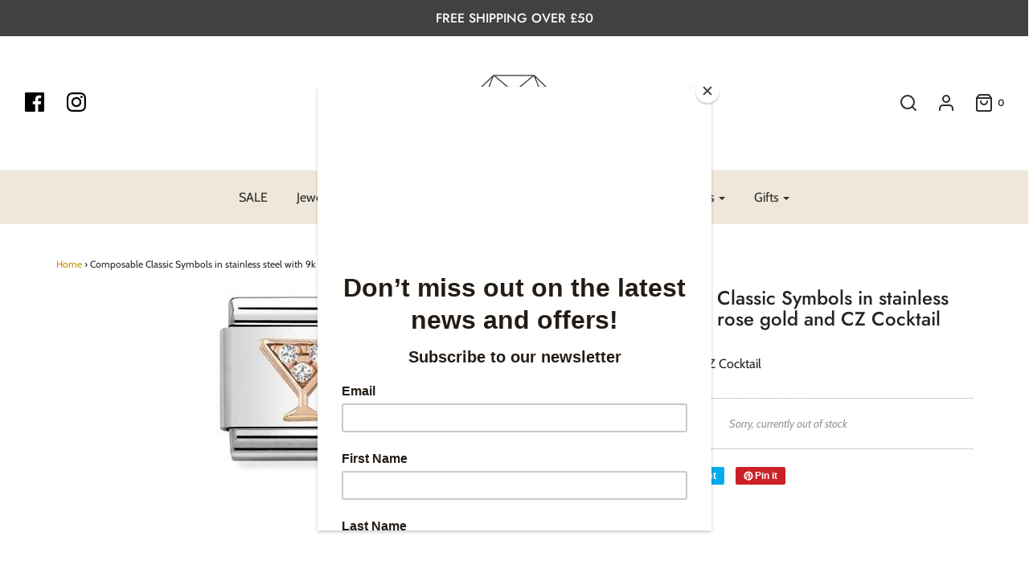

--- FILE ---
content_type: text/css
request_url: https://bondsjewellers.com/cdn/shop/t/5/assets/custom.scss.css?v=6539796846527886061739287463
body_size: -325
content:
#our-collections #shopify-section-collection-lists-custom{display:flex;flex-wrap:wrap;align-items:center}@media (max-width: 640px){#our-collections #shopify-section-collection-lists-custom{align-items:flex-start;display:grid;grid-template-columns:50% 50%;grid-row-gap:30px;margin-left:-5px;margin-right:-5px}}#our-collections #shopify-section-collection-lists-custom .collection-grid-inner{flex:1 0 25%;width:25%;max-width:25%;padding:15px}#our-collections #shopify-section-collection-lists-custom .collection-grid-inner .image-wrapper{height:180px;background-size:contain;background-position:center;background-repeat:no-repeat}#our-collections #shopify-section-collection-lists-custom .collection-grid-inner .image-wrapper.cover-size{background-size:cover}#our-collections #shopify-section-collection-lists-custom .collection-grid-inner .grid-image{position:relative}#our-collections #shopify-section-collection-lists-custom .collection-grid-inner .grid-image span.collection_title{opacity:0;background:#33333380;height:100%;width:100%;position:absolute;top:0;left:0}#our-collections #shopify-section-collection-lists-custom .collection-grid-inner .grid-image span.collection_title h2{color:#fff;font-family:Gill Sans Nova,sans-serif;position:absolute;top:50%;left:50%;transform:translate(-50%,-50%);margin:0;width:100%;text-align:center}#our-collections #shopify-section-collection-lists-custom .collection-grid-inner .grid-image:hover span.collection_title{opacity:1;transition:opacity .5s ease-in-out}@media (max-width: 640px){#our-collections #shopify-section-collection-lists-custom .collection-grid-inner{flex:unset;max-width:100%;min-width:100%;padding:5px}#our-collections #shopify-section-collection-lists-custom .collection-grid-inner .image-wrapper{height:100px}#our-collections #shopify-section-collection-lists-custom .collection-grid-inner span.collection_title{background:none!important;display:block;position:relative!important;transform:unset;opacity:1!important}#our-collections #shopify-section-collection-lists-custom .collection-grid-inner span.collection_title h2{color:#000!important;font-size:20px;left:0!important;margin-top:10px!important;position:relative!important;transform:unset!important}}.js.product-form__input.product-form__input--pill input.disabled+label{display:none}
/*# sourceMappingURL=/cdn/shop/t/5/assets/custom.scss.css.map?v=6539796846527886061739287463 */
